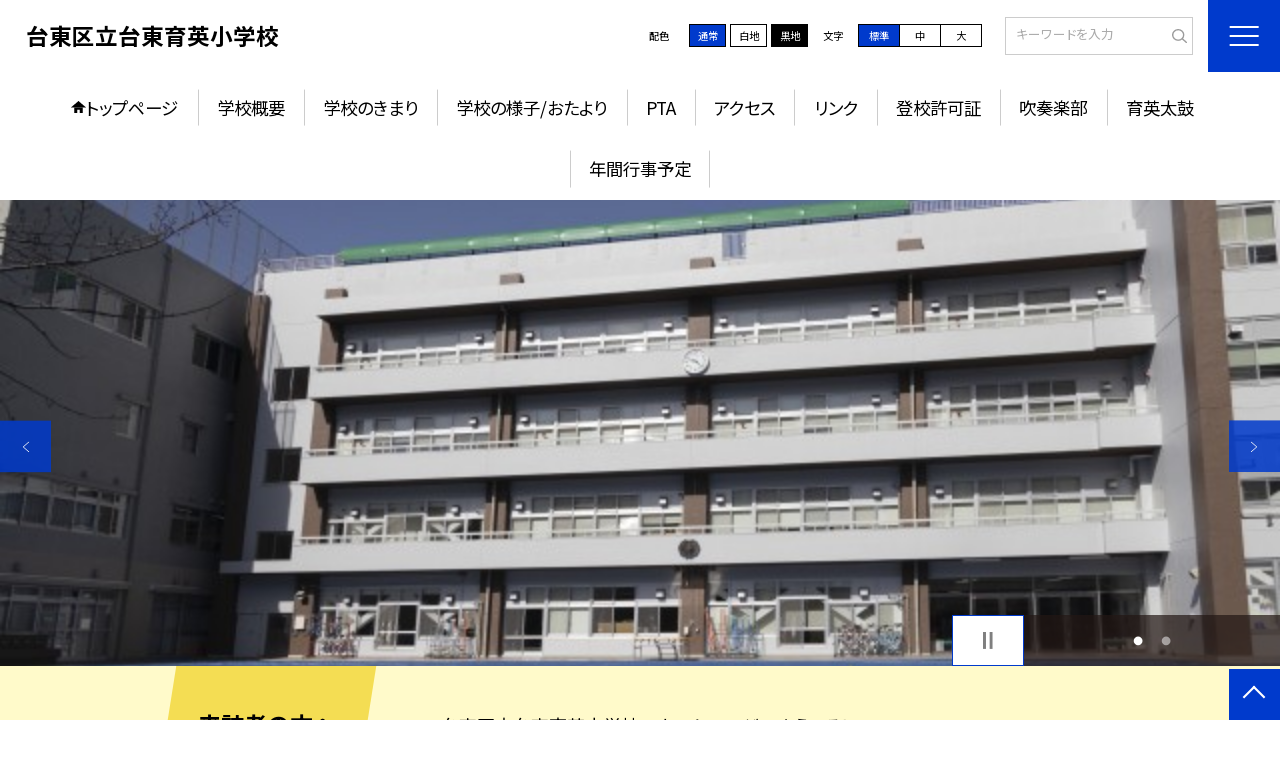

--- FILE ---
content_type: text/html; charset=UTF-8
request_url: https://www.taito.ed.jp/1310222
body_size: 87916
content:
<!DOCTYPE html>
<html lang="ja">

<head>
    <meta charset="UTF-8">
    <title>台東区立台東育英小学校ホームページ</title>
    <meta name="description" content="">
    <meta name="keywords" content="">
    <meta http-equiv="X-UA-Compatible" content="IE=edge">
    <meta name="viewport" content="width=device-width,initial-scale=1.0">
    <meta name="format-detection" content="telephone=no">
        <!-- common -->
            <link rel="canonical" href="https://www.taito.ed.jp/1310222">
        <link href="/template/planA/common/images/favicon.ico?tm=202507041201" rel="shortcut icon">
    <link rel="shortcut icon" href="/template/planA/common/images/favicon.ico?tm=202507041201">
    <link rel="apple-touch-icon" href="/template/planA/common/images/apple-touch-icon.png?tm=202507041201">
    <link rel="icon" type="image/png"
        href="/template/planA/common/images/android-chrome.png?tm=202507041201">
    <link rel="stylesheet" href="/template/planA/common/bootstrap/css/bootstrap.min.css?tm=202507041201">
    <link href="https://fonts.googleapis.com/css2?family=Noto+Sans+JP:wght@400;500;700;900&display=swap"
        rel="stylesheet">
    <link href="/template/planA/common/css/style.css?tm=202507041201" rel="stylesheet">
    <link href="/template/planA/common/js/modaal/css/modaal.css?tm=202507041201" rel="stylesheet">
    <link href="/template/planA/common/css/module.css?tm=202507041201" rel="stylesheet">
    <link href="/template/planA/common/js/slick/slick.css?tm=202507041201" rel="stylesheet">
    <link href="/template/planA/common/css/top.css?tm=202507041201" rel="stylesheet">
    <link href="/template/planA/common/css/variable_blue.css?tm=202507041201" rel="stylesheet"
        id="change_css">
    <script src="/template/planA/common/js/jquery-3.7.0.min.js?tm=202507041201"></script>
    <style >[wire\:loading], [wire\:loading\.delay], [wire\:loading\.inline-block], [wire\:loading\.inline], [wire\:loading\.block], [wire\:loading\.flex], [wire\:loading\.table], [wire\:loading\.grid], [wire\:loading\.inline-flex] {display: none;}[wire\:loading\.delay\.shortest], [wire\:loading\.delay\.shorter], [wire\:loading\.delay\.short], [wire\:loading\.delay\.long], [wire\:loading\.delay\.longer], [wire\:loading\.delay\.longest] {display:none;}[wire\:offline] {display: none;}[wire\:dirty]:not(textarea):not(input):not(select) {display: none;}input:-webkit-autofill, select:-webkit-autofill, textarea:-webkit-autofill {animation-duration: 50000s;animation-name: livewireautofill;}@keyframes livewireautofill { from {} }</style>
    <script src="/template/planA/common/bootstrap/js/bootstrap.bundle.min.js?tm=202507041201"></script>
    <script src="/template/planA/common/js/slick/slick.min.js?tm=202507041201"></script>
    <script src="/template/planA/common/js/site.js?tm=202507041201"></script>
    <script src="/template/planA/common/js/fn_fsize.js?tm=202507041201"></script>
    <script src="/template/planA/common/js/modaal/modaal.min.js?tm=202507041201"></script>
    <script src="/template/planA/common/js/module.js?tm=202507041201"></script>
    <script src="/template/planA/common/js/top.js?tm=202507041201"></script>
    <script src="/livewire/livewire.js?id=90730a3b0e7144480175" data-turbo-eval="false" data-turbolinks-eval="false" ></script><script data-turbo-eval="false" data-turbolinks-eval="false" >window.livewire = new Livewire();window.Livewire = window.livewire;window.livewire_app_url = '';window.livewire_token = '0gMQ4lvlJm2h9J4JQzF321osjOpF5Ql96gorNkAs';window.deferLoadingAlpine = function (callback) {window.addEventListener('livewire:load', function () {callback();});};let started = false;window.addEventListener('alpine:initializing', function () {if (! started) {window.livewire.start();started = true;}});document.addEventListener("DOMContentLoaded", function () {if (! started) {window.livewire.start();started = true;}});</script>

    
    

    <!-- / common -->
    <!-- local -->
    
    <!-- / local -->
    <!-- KanaboVoice S -->
<script src="/template/planA/common/js/kanaboweb/kanabovoice_s.1.0.1.js"></script>
<script>
KanaboVoice.host_id = "corp.educom";
</script>
<!-- KanaboVoice S -->
<!-- KanaboWeb S -->
<script src="/template/planA/common/js/kanaboweb/kanaboweb_s.2.2.6.js"></script>
<script>
KanaboWeb.host_id = "corp.educom";
</script>
<style>
.KanaboWeb {
	display: flex;
	justify-content: center;
	align-items: center;
}
.conversion_list {
    margin-bottom: 2rem;
    display: flex;
    justify-content: center;
    align-items: center;
}
.conversion_list li {
    margin: 0 10px;
}
.conversion_list a {
    color: #fff;
    padding: 5px 15px;
    border: 1px solid #fff;
    display: block;
}
.f_on {
    display: inline;
}
.f_off {
    display: none;
}
.furigana .f_on {
    display: none;
}
.furigana .f_off {
    display: inline;
}

/* Edgeパスワードのアイコン非表示 */
input[type=password]::-ms-reveal {
    display: none;
}
</style>
</head>

<body id="body" class="gothic body_style" itemscope itemtype="http://schema.org/WebPage">
    <span id="embedPlayer" class="embedvoice" style="display:none;overflow:hidden"></span>
<header id="header" class="header  jis-tool-bar" >
        <div class="tab_jamp_area tab-jamp">
        <a href="#container">メインコンテンツへ</a>
        <a href="#footer">フッターへ</a>
    </div>
        <div class="head">
        
                        <div class="logo"><a href="https://www.taito.ed.jp/1310222?tm=20251113101419">
                <div class="logo_flex">
                                                                    <p class="logo_text txt-gothic">台東区立台東育英小学校</p>
                                                            </div>
            </a> </div>
        <!-- /.logo-->

                <div class="c_scheme">
            <p style="text-align:left;width:auto;">配色</p>
            <ul class="c_scheme_list">
                    <li >
            <span class="" data-color="normal"  tabindex="0" >通常</span>
        </li>
                    <li >
            <span class="" data-color="white"  tabindex="0" >白地</span>
        </li>
                    <li >
            <span class="" data-color="black"  tabindex="0" >黒地</span>
        </li>
    </ul>
        </div>
        <!-- /.c_scheme-->
                        <div class="fz_change">
            <p style="text-align:left;width:auto;">文字</p>
            <ul class="change_list">
                    <li >
            <span class="normal"  tabindex="0" >標準</span>
        </li>
                    <li >
            <span class="middole"  tabindex="0" >中</span>
        </li>
                    <li >
            <span class="large"  tabindex="0" >大</span>
        </li>
    </ul>
        </div>
        <!-- /.fz_change-->
                <div class="search_area">
            <form action="https://www.taito.ed.jp/1310222/search" method="GET" role="search">
                <input type="text" placeholder="キーワードを入力" name="keyword" title="キーワードを入力" autocomplete="off">
                <button title="検索"></button>
            </form>
        </div>
        <!-- /.search_area-->
    </div>
    <p class="nav_btn" tabindex=0><span></span></p>
    <div class="hamburger_close"></div>
    <div class="nav_area">
        <div class="hamburger_area">
            <nav>
                <div>
                    <div>
                        <span class="btn_close" tabindex=0></span>
                        <div class="search_area">
                            <form action="https://www.taito.ed.jp/1310222/search" method="GET" role="search">
                                <input type="text" placeholder="キーワードを入力" name="keyword" title="キーワードを入力" autocomplete="off">
                                <button title="検索"></button>
                            </form>
                        </div>
                        <!-- /.search_area-->
                        <ul class="global">
    <li class="header_top root"><a href="https://www.taito.ed.jp/1310222?tm=20251113101419">トップページ</a></li>
    <li class=" root">
                                            <a href="https://www.taito.ed.jp/1310222/page/gakkougaiyou?tm=20250421184108">学校概要</a>
                            
                            <span class="nav_down" tabindex=0></span>
                <ul>
                    <li class=""><a href="https://www.taito.ed.jp/1310222/page/kouchouaisatsu?tm=20250414165747">令和７年度　校長挨拶</a></li>
                                    <li class=""><a href="https://www.taito.ed.jp/1310222/page/keieihoushin?tm=20250420204515">経営方針</a></li>
                                    <li class=""><a href="https://www.taito.ed.jp/1310222/page/history?tm=20200707170952">沿革史</a></li>
                                    <li class=""><a href="https://www.taito.ed.jp/1310222/page/koukakousyou?tm=20200512110503">校歌・校章</a></li>
                            </ul>
                    </li>
                            <li class=" root"><a href="https://www.taito.ed.jp/1310222/page/frm66599967cb639?tm=20250420210407">学校のきまり</a></li>
                                    <li class=" root">
                                            <a href="https://www.taito.ed.jp/1310222/weblog">学校の様子/おたより</a>
                            
                            <span class="nav_down" tabindex=0></span>
                <ul>
                    <li class=""><a href="https://www.taito.ed.jp/1310222/weblog">学校日記</a></li>
                                    <li class=""><a href="https://www.taito.ed.jp/1310222/page/frm5f0427ddc0c72?tm=20210412153755">おたより</a></li>
                            </ul>
                    </li>
                            <li class=" root"><a href="https://www.taito.ed.jp/1310222/page/frm66598c22d1d91?tm=20250421175152">PTA</a></li>
                                    <li class=" root"><a href="https://www.taito.ed.jp/1310222/page/access?tm=20250422183834">アクセス</a></li>
                                    <li class=" root"><a href="https://www.taito.ed.jp/1310222/page/link?tm=20250515121835">リンク</a></li>
                                    <li class=" root"><a href="https://www.taito.ed.jp/1310222/page/frm5e0448ddf32e7?tm=20240531184228">登校許可証</a></li>
                                    <li class=" root"><a href="https://www.taito.ed.jp/1310222/page/tac67fb5bb2697d8?tm=20250414001053">吹奏楽部</a></li>
                                    <li class=" root"><a href="https://www.taito.ed.jp/1310222/page/aya67fb5be9cd56f?tm=20250414001053">育英太鼓</a></li>
                                    <li class=" root"><a href="https://www.taito.ed.jp/1310222/page/uho68075e2cc79b5?tm=20250422181815">年間行事予定</a></li>
                    <li class=""><a href="https://www.taito.ed.jp/1310222/sitemap">サイトマップ</a></li>
    </ul>
                        <!-- /#global -->
                                                <div class="c_scheme">
                            <p style="text-align:left;padding-left:10px;width:auto;">配色</p>
                            <ul class="c_scheme_list">
                    <li >
            <span class="" data-color="normal"  tabindex="0" >通常</span>
        </li>
                    <li >
            <span class="" data-color="white"  tabindex="0" >白地</span>
        </li>
                    <li >
            <span class="" data-color="black"  tabindex="0" >黒地</span>
        </li>
    </ul>
                        </div>
                        <!-- /.c_scheme-->
                                                                        <div class="fz_change">
                            <p style="text-align:left;padding-left:10px;width:auto;">文字</p>
                            <ul class="change_list">
                    <li >
            <span class="normal"  tabindex="0" >標準</span>
        </li>
                    <li >
            <span class="middole"  tabindex="0" >中</span>
        </li>
                    <li >
            <span class="large"  tabindex="0" >大</span>
        </li>
    </ul>
                        </div>
                        <!-- /.fz_change-->
                                                <div class="KanaboWeb">
                                                <!-- /.kana_conversion-->
                                                </div>
                        <!-- /.voice_conversion-->
                        <div class="voice_conversion">
                            <ul class="conversion_list">
                                                            </ul>
                        </div>
                        
                    </div>
                </div>
            </nav>
        </div>
        <!-- /.hamburger_area-->
        <div class="pc_header_area">
            <nav>
                <div>
                    <div>
                        <div>
                            <ul class="global">
    <li class="header_top root"><a href="https://www.taito.ed.jp/1310222?tm=20251113101419">トップページ</a></li>
    <li class=" root">
                                            <a href="https://www.taito.ed.jp/1310222/page/gakkougaiyou?tm=20250421184108">学校概要</a>
                            
                            <span class="nav_down" tabindex=-1></span>
                <ul>
                    <li class=""><a href="https://www.taito.ed.jp/1310222/page/kouchouaisatsu?tm=20250414165747">令和７年度　校長挨拶</a></li>
                                    <li class=""><a href="https://www.taito.ed.jp/1310222/page/keieihoushin?tm=20250420204515">経営方針</a></li>
                                    <li class=""><a href="https://www.taito.ed.jp/1310222/page/history?tm=20200707170952">沿革史</a></li>
                                    <li class=""><a href="https://www.taito.ed.jp/1310222/page/koukakousyou?tm=20200512110503">校歌・校章</a></li>
                            </ul>
                    </li>
                            <li class=" root"><a href="https://www.taito.ed.jp/1310222/page/frm66599967cb639?tm=20250420210407">学校のきまり</a></li>
                                    <li class=" root">
                                            <a href="https://www.taito.ed.jp/1310222/weblog">学校の様子/おたより</a>
                            
                            <span class="nav_down" tabindex=-1></span>
                <ul>
                    <li class=""><a href="https://www.taito.ed.jp/1310222/weblog">学校日記</a></li>
                                    <li class=""><a href="https://www.taito.ed.jp/1310222/page/frm5f0427ddc0c72?tm=20210412153755">おたより</a></li>
                            </ul>
                    </li>
                            <li class=" root"><a href="https://www.taito.ed.jp/1310222/page/frm66598c22d1d91?tm=20250421175152">PTA</a></li>
                                    <li class=" root"><a href="https://www.taito.ed.jp/1310222/page/access?tm=20250422183834">アクセス</a></li>
                                    <li class=" root"><a href="https://www.taito.ed.jp/1310222/page/link?tm=20250515121835">リンク</a></li>
                                    <li class=" root"><a href="https://www.taito.ed.jp/1310222/page/frm5e0448ddf32e7?tm=20240531184228">登校許可証</a></li>
                                    <li class=" root"><a href="https://www.taito.ed.jp/1310222/page/tac67fb5bb2697d8?tm=20250414001053">吹奏楽部</a></li>
                                    <li class=" root"><a href="https://www.taito.ed.jp/1310222/page/aya67fb5be9cd56f?tm=20250414001053">育英太鼓</a></li>
                                    <li class=" root"><a href="https://www.taito.ed.jp/1310222/page/uho68075e2cc79b5?tm=20250422181815">年間行事予定</a></li>
                </ul>
                            <!-- /#global -->
                        </div>
                    </div>
                </div>
            </nav>
        </div>
        <!-- /.pc_header_area-->
    </div>
    <!-- /.nav_area-->
    </header>
<!-- /#header -->

<script>
    document.addEventListener('DOMContentLoaded', function() {
        var urlParams = new URLSearchParams(window.location.search);
        if (urlParams.has('furigana') && urlParams.get('furigana') === 'on') {
            var forms = document.querySelectorAll('form');
            forms.forEach(function(form) {
                var input = document.createElement('input');
                input.type = 'hidden';
                input.name = 'furigana';
                input.value = 'on';
                form.appendChild(input);
            });
        }
    });

    /* set tabindex
============================================================================================================ */
    // $('div.c_scheme ul.c_scheme_list li').attr('tabindex',0);   //配色のボタンにTABを通す。
    // $('div.fz_change ul.change_list li').attr('tabindex',0);    //文字のボタンにTABを通す。
    $('.hamburger_area nav').css('display','none');             //ハンバーガーメニューに、TABを通さないようにする。

    /* tabNav
============================================================================================================ */
$('ul.global li a').on('focus',(e)=>{   //メニュー項目にfocusが当たったら、:hoverの効果を充てる。
    let obj = $(e.target).parents("li");
    while(obj.length>0 && !(obj.hasClass('root'))) {
        obj.addClass("hover");
        obj = $(obj).parents("li");
    }
    if(obj.length>0) {
        obj.addClass("hover");
    }
});
$('ul.global li a').on('blur',(e)=>{    //メニュー項目からfocusが外れたら、:hoverの効果を消す。
    let obj = $(e.target).parents("li");
    while(obj.length>0 && !(obj.hasClass('root'))) {
        obj.removeClass("hover");
        obj = $(obj).parents("li");
    }
    if(obj.length>0) {
        obj.removeClass("hover");
    }
});

$(window).on('load',()=>{
    //ラジオボタンにフォーカス
    $("input[type='radio']").on('focus',(e)=>{
        $(e.target).parents('label').addClass("onfocus");
    });
    $("input[type='radio']").on('blur',(e)=>{
        $(e.target).parents('label').removeClass("onfocus");
    });
    //チェックボックスにフォーカス
    $("input[type='checkbox']").on('focus',(e)=>{
        $(e.target).parents('label').addClass("onfocus");
    });
    $("input[type='checkbox']").on('blur',(e)=>{
        $(e.target).parents('label').removeClass("onfocus");
    });
    //プルダウンにフォーカス
    $("select").on('focus',(e)=>{
        $(e.target.parentNode).addClass("onfocus");
    });
    $("select").on('blur',(e)=>{
        $(e.target.parentNode).removeClass("onfocus");
    });
});
</script>    <main>
        <div id="container">
    
    
            <div class="top_slide_area">
                        <div class="row_btns">
                <button class="slick_pause" tabindex="0"><img src="/template/planA/common/images/parts/stop.svg" alt="停止"></button>
                <button class="slick_start" tabindex="0"><img src="/template/planA/common/images/parts/play.svg" alt="再生"></button>
            </div>
                        <ul class="top_slider top_slider_dots top_slider_arrow">
                                                            <li><p class="main-img-protect-p"><img src="https://www.taito.ed.jp/1310222/img/524210?tm=20250409214114" class="ofi" alt=""></p></li>
                                                                                <li><p class="main-img-protect-p"><img src="https://www.taito.ed.jp/1310222/img/524211?tm=20250409214144" class="ofi" alt=""></p></li>
                                                </ul>
        </div>
        <!--top_slide_area-->
    
    <div class="top_bg_contents">
    
            
                    
            <div class="top_emergency cms_contents" >
        <div class="w11 top_emergency_flex">
            <h2 class="top_emergency_title">来訪者の方へ</h2>
            <div class="text_box cms_midashi">
                <p><span style="font-size: 18px;">台東区立台東育英小学校のホームページへようこそ！</span></p>
            </div>
        </div>
    </div>
                                    
                    
            <div class="top_module_01 module_pd" style="background-color: #FFFFFF;">
            <div class="tac">
            <h2 class="midashi_02_tac  title_ico ico_pen ">新着記事<span></span></h2>
        </div>
            <div wire:id="3aaNhksCxmnQ25YPvilD" wire:initial-data="{&quot;fingerprint&quot;:{&quot;id&quot;:&quot;3aaNhksCxmnQ25YPvilD&quot;,&quot;name&quot;:&quot;school.common.content.blogs&quot;,&quot;locale&quot;:&quot;ja&quot;,&quot;path&quot;:&quot;1310222&quot;,&quot;method&quot;:&quot;GET&quot;,&quot;v&quot;:&quot;acj&quot;},&quot;effects&quot;:{&quot;emits&quot;:[{&quot;event&quot;:&quot;kanaboTranslate&quot;,&quot;params&quot;:[]},{&quot;event&quot;:&quot;forGoogleTranslateUrl&quot;,&quot;params&quot;:[]}],&quot;dispatches&quot;:[{&quot;event&quot;:&quot;blogListInit&quot;,&quot;data&quot;:null}],&quot;listeners&quot;:[&quot;blogReRender&quot;],&quot;path&quot;:&quot;https:\/\/www.taito.ed.jp\/1310222&quot;},&quot;serverMemo&quot;:{&quot;children&quot;:[],&quot;errors&quot;:[],&quot;htmlHash&quot;:&quot;c201216a&quot;,&quot;data&quot;:{&quot;wireKey&quot;:1,&quot;isChildren&quot;:false,&quot;pageType&quot;:&quot;top&quot;,&quot;listType&quot;:&quot;carousel&quot;,&quot;conditions&quot;:[{&quot;uniqueSchoolId&quot;:230176,&quot;tagIds&quot;:[],&quot;appendTagIds&quot;:[],&quot;periods&quot;:[[&quot;2025-03-31T15:00:00.000000Z&quot;,&quot;2026-03-31T14:59:59.000000Z&quot;]],&quot;blogCategoryId&quot;:null}],&quot;limit&quot;:10,&quot;paginate&quot;:null,&quot;isBlogTop&quot;:false,&quot;height&quot;:null,&quot;imagesize&quot;:null,&quot;noPasswordOnly&quot;:false,&quot;excludeBlogIds&quot;:[],&quot;morePageUrl&quot;:null,&quot;orderIsBlogPinFirst&quot;:true,&quot;orderIsDesc&quot;:true,&quot;orderIsRandom&quot;:false,&quot;page&quot;:1,&quot;paginators&quot;:{&quot;page&quot;:1},&quot;schoolId&quot;:&quot;1310222&quot;,&quot;centerId&quot;:200007},&quot;dataMeta&quot;:{&quot;enums&quot;:{&quot;pageType&quot;:&quot;App\\Enums\\PageSetting\\Sitemap\\PageType&quot;,&quot;listType&quot;:&quot;App\\Enums\\PageSetting\\BlogListType&quot;}},&quot;checksum&quot;:&quot;e61dc773face8f0669a849dc5de0f8813e010245269aac3a14aca1789fb3e661&quot;}}" style="">
        <ul class="top-slide-module-01 card_list slide_arrow_center">
    
                                <li>
                
                    <div class="card_list_inner">
                        <div class="card_parts">
                                                        <a href="https://www.taito.ed.jp/1310222/weblog/130991573?tm=20251113101408">
                                <p class="img img-protect-p"><img src="https://www.taito.ed.jp/1310222/blog_img/325434003/s?tm=20251113101408" alt=""> </p>
                            </a>
                                                        
                            <div class="text_box">
                                                                <a href="https://www.taito.ed.jp/1310222/weblog/130991573?tm=20251113101408" class="blogtitle">
                                    <p class="card_parts_title ">
                                        11/13　展覧会に向けて
                                    </p>
                                </a>
                                                                        <p >　今週の図工の授業の様子です。これまで作成した作品からどれを展覧会で展示しようか...</p>
                                                                        <div class="card_date">
                                                                        <dl class="new_front">
                                        <dt>公開日</dt>
                                        <dd>2025/11/13</dd>
                                    </dl>
                                                                            <dl>
                                            <dt>更新日</dt>
                                            <dd>2025/11/13</dd>
                                        </dl>
                                                                    </a>
                                </div>
                                
                                                                                                            <p class="cate">できごと</p>
                                                                                                    
                            </div>
                        </div>
                    </div>
                
            </li>
                                <li>
                
                    <div class="card_list_inner">
                        <div class="card_parts">
                                                        <a href="https://www.taito.ed.jp/1310222/weblog/130991531?tm=20251113101019">
                                <p class="img img-protect-p"><img src="https://www.taito.ed.jp/1310222/blog_img/325433823/s?tm=20251113101020" alt=""> </p>
                            </a>
                                                        
                            <div class="text_box">
                                                                <a href="https://www.taito.ed.jp/1310222/weblog/130991531?tm=20251113101019" class="blogtitle">
                                    <p class="card_parts_title ">
                                        11/13　マラソン週間（５・６年）の様子
                                    </p>
                                </a>
                                                                        <p >　本日の朝は、５・６年生のマラソンでした。（写真の１枚目は５年生、２枚目は６年生...</p>
                                                                        <div class="card_date">
                                                                        <dl class="new_front">
                                        <dt>公開日</dt>
                                        <dd>2025/11/13</dd>
                                    </dl>
                                                                            <dl>
                                            <dt>更新日</dt>
                                            <dd>2025/11/13</dd>
                                        </dl>
                                                                    </a>
                                </div>
                                
                                                                                                            <p class="cate">できごと</p>
                                                                                                    
                            </div>
                        </div>
                    </div>
                
            </li>
                                <li>
                
                    <div class="card_list_inner">
                        <div class="card_parts">
                                                        <a href="https://www.taito.ed.jp/1310222/weblog/130986094?tm=20251112105848">
                                <p class="img img-protect-p"><img src="https://www.taito.ed.jp/1310222/blog_img/325415815/s?tm=20251112105848" alt=""> </p>
                            </a>
                                                        
                            <div class="text_box">
                                                                <a href="https://www.taito.ed.jp/1310222/weblog/130986094?tm=20251112105848" class="blogtitle">
                                    <p class="card_parts_title ">
                                        11/11　児童集会の様子
                                    </p>
                                </a>
                                                                        <p >　昨日の朝は、児童集会でした。集会委員のメンバーがそれぞれチームに分かれて、事前...</p>
                                                                        <div class="card_date">
                                                                        <dl class="">
                                        <dt>公開日</dt>
                                        <dd>2025/11/12</dd>
                                    </dl>
                                                                            <dl>
                                            <dt>更新日</dt>
                                            <dd>2025/11/12</dd>
                                        </dl>
                                                                    </a>
                                </div>
                                
                                                                                                            <p class="cate">できごと</p>
                                                                                                    
                            </div>
                        </div>
                    </div>
                
            </li>
                                <li>
                
                    <div class="card_list_inner">
                        <div class="card_parts">
                                                        <a href="https://www.taito.ed.jp/1310222/weblog/130985744?tm=20251112100226">
                                <p class="img img-protect-p"><img src="https://www.taito.ed.jp/1310222/blog_img/325414719/s?tm=20251112100227" alt=""> </p>
                            </a>
                                                        
                            <div class="text_box">
                                                                <a href="https://www.taito.ed.jp/1310222/weblog/130985744?tm=20251112100226" class="blogtitle">
                                    <p class="card_parts_title ">
                                        11/11　高齢者・障がい者疑似体験授業
                                    </p>
                                </a>
                                                                        <p >　6年生は、アリーナにて高齢者・障がい者疑似体験を行いました。３階のアリーナじゅ...</p>
                                                                        <div class="card_date">
                                                                        <dl class="">
                                        <dt>公開日</dt>
                                        <dd>2025/11/12</dd>
                                    </dl>
                                                                            <dl>
                                            <dt>更新日</dt>
                                            <dd>2025/11/12</dd>
                                        </dl>
                                                                    </a>
                                </div>
                                
                                                                                                            <p class="cate">できごと</p>
                                                                                                    
                            </div>
                        </div>
                    </div>
                
            </li>
                                <li>
                
                    <div class="card_list_inner">
                        <div class="card_parts">
                                                        <a href="https://www.taito.ed.jp/1310222/weblog/130980415?tm=20251111114049">
                                <p class="img img-protect-p"><img src="https://www.taito.ed.jp/1310222/blog_img/325397507/s?tm=20251111114049" alt=""> </p>
                            </a>
                                                        
                            <div class="text_box">
                                                                <a href="https://www.taito.ed.jp/1310222/weblog/130980415?tm=20251111114049" class="blogtitle">
                                    <p class="card_parts_title ">
                                        11/11　マラソン週間の様子
                                    </p>
                                </a>
                                                                        <p >　今週より２１日（金）までマラソン週間が始まりました。普段からスポーツに親しみ、...</p>
                                                                        <div class="card_date">
                                                                        <dl class="">
                                        <dt>公開日</dt>
                                        <dd>2025/11/11</dd>
                                    </dl>
                                                                            <dl>
                                            <dt>更新日</dt>
                                            <dd>2025/11/11</dd>
                                        </dl>
                                                                    </a>
                                </div>
                                
                                                                                                            <p class="cate">できごと</p>
                                                                                                    
                            </div>
                        </div>
                    </div>
                
            </li>
                                <li>
                
                    <div class="card_list_inner">
                        <div class="card_parts">
                                                        <a href="https://www.taito.ed.jp/1310222/weblog/130976579?tm=20251110142956">
                                <p class="img img-protect-p"><img src="https://www.taito.ed.jp/1310222/blog_img/325384934/s?tm=20251110142956" alt=""> </p>
                            </a>
                                                        
                            <div class="text_box">
                                                                <a href="https://www.taito.ed.jp/1310222/weblog/130976579?tm=20251110142956" class="blogtitle">
                                    <p class="card_parts_title ">
                                        11/10　全校朝会の様子
                                    </p>
                                </a>
                                                                        <p >　本日の全校朝会の様子です。校長先生のお話、表彰や展覧会実行委員会による展覧会テ...</p>
                                                                        <div class="card_date">
                                                                        <dl class="">
                                        <dt>公開日</dt>
                                        <dd>2025/11/10</dd>
                                    </dl>
                                                                            <dl>
                                            <dt>更新日</dt>
                                            <dd>2025/11/10</dd>
                                        </dl>
                                                                    </a>
                                </div>
                                
                                                                                                            <p class="cate">できごと</p>
                                                                                                    
                            </div>
                        </div>
                    </div>
                
            </li>
                                <li>
                
                    <div class="card_list_inner">
                        <div class="card_parts">
                                                        <a href="https://www.taito.ed.jp/1310222/weblog/130972657?tm=20251108160854">
                                <p class="img img-protect-p"><img src="https://www.taito.ed.jp/1310222/blog_img/325372023/s?tm=20251108160854" alt=""> </p>
                            </a>
                                                        
                            <div class="text_box">
                                                                <a href="https://www.taito.ed.jp/1310222/weblog/130972657?tm=20251108160854" class="blogtitle">
                                    <p class="card_parts_title ">
                                        【速報】11/8 吹奏楽部　金賞受賞　全国大会進出へ
                                    </p>
                                </a>
                                                                        <p >　本日は、日本マーチングバンド協会関東支部主催「第６０回マーチングバンド関東大会...</p>
                                                                        <div class="card_date">
                                                                        <dl class="">
                                        <dt>公開日</dt>
                                        <dd>2025/11/08</dd>
                                    </dl>
                                                                            <dl>
                                            <dt>更新日</dt>
                                            <dd>2025/11/08</dd>
                                        </dl>
                                                                    </a>
                                </div>
                                
                                                                                                            <p class="cate">できごと</p>
                                                                                                    
                            </div>
                        </div>
                    </div>
                
            </li>
                                <li>
                
                    <div class="card_list_inner">
                        <div class="card_parts">
                                                        <a href="https://www.taito.ed.jp/1310222/weblog/130971234?tm=20251107202629">
                                <p class="img img-protect-p"><img src="https://www.taito.ed.jp/1310222/blog_img/325365844/s?tm=20251107202630" alt=""> </p>
                            </a>
                                                        
                            <div class="text_box">
                                                                <a href="https://www.taito.ed.jp/1310222/weblog/130971234?tm=20251107202629" class="blogtitle">
                                    <p class="card_parts_title ">
                                        11/7 ５年生　校外学習
                                    </p>
                                </a>
                                                                        <p >　多摩六都科学館では「科学」について、コカ・コーラボトラーズジャパン多摩工場では...</p>
                                                                        <div class="card_date">
                                                                        <dl class="">
                                        <dt>公開日</dt>
                                        <dd>2025/11/07</dd>
                                    </dl>
                                                                            <dl>
                                            <dt>更新日</dt>
                                            <dd>2025/11/07</dd>
                                        </dl>
                                                                    </a>
                                </div>
                                
                                                                                                            <p class="cate">できごと</p>
                                                                                                    
                            </div>
                        </div>
                    </div>
                
            </li>
                                <li>
                
                    <div class="card_list_inner">
                        <div class="card_parts">
                                                        <a href="https://www.taito.ed.jp/1310222/weblog/130971219?tm=20251107202048">
                                <p class="img img-protect-p"><img src="https://www.taito.ed.jp/1310222/blog_img/325365794/s?tm=20251107202048" alt=""> </p>
                            </a>
                                                        
                            <div class="text_box">
                                                                <a href="https://www.taito.ed.jp/1310222/weblog/130971219?tm=20251107202048" class="blogtitle">
                                    <p class="card_parts_title ">
                                        11/6　クリーン大作戦
                                    </p>
                                </a>
                                                                        <p >今月４日～スタートした清掃週間。６日（木）は昼休みと掃除時間をつかってクリーン大...</p>
                                                                        <div class="card_date">
                                                                        <dl class="">
                                        <dt>公開日</dt>
                                        <dd>2025/11/07</dd>
                                    </dl>
                                                                            <dl>
                                            <dt>更新日</dt>
                                            <dd>2025/11/07</dd>
                                        </dl>
                                                                    </a>
                                </div>
                                
                                                                                                            <p class="cate">できごと</p>
                                                                                                    
                            </div>
                        </div>
                    </div>
                
            </li>
                                <li>
                
                    <div class="card_list_inner">
                        <div class="card_parts">
                                                        <a href="https://www.taito.ed.jp/1310222/weblog/130962195?tm=20251106135501">
                                <p class="img img-protect-p"><img src="https://www.taito.ed.jp/1310222/blog_img/325335577/s?tm=20251106135501" alt=""> </p>
                            </a>
                                                        
                            <div class="text_box">
                                                                <a href="https://www.taito.ed.jp/1310222/weblog/130962195?tm=20251106135501" class="blogtitle">
                                    <p class="card_parts_title ">
                                        11/5  １年生　学びのキャンパスプランの学習
                                    </p>
                                </a>
                                                                        <p >　昨日、１年生の各クラスで実施されました。絵本を読み聞かせしてもらったり、どうや...</p>
                                                                        <div class="card_date">
                                                                        <dl class="">
                                        <dt>公開日</dt>
                                        <dd>2025/11/06</dd>
                                    </dl>
                                                                            <dl>
                                            <dt>更新日</dt>
                                            <dd>2025/11/06</dd>
                                        </dl>
                                                                    </a>
                                </div>
                                
                                                                                                            <p class="cate">できごと</p>
                                                                                                    
                            </div>
                        </div>
                    </div>
                
            </li>
            </ul>
    <div class="row_btns row_btns_center">
        <button class="slick_pause" tabindex="0"><img src="/template/planA/common/images/parts/stop.svg" alt="停止"></button>
        <button class="slick_start" tabindex="0"><img src="/template/planA/common/images/parts/play.svg" alt="再生"></button>
    </div>
    </div>
<!-- Livewire Component wire-end:3aaNhksCxmnQ25YPvilD -->
        <div class="btn_basic btn_arrow tac pdt_l"><a href="https://www.taito.ed.jp/1310222/weblog">もっと見る</a></div>
    </div>
                                    
                    
            <div class="top_module_07 module_pd  light">
    <div class="tac">
            <h2 class="midashi_02_tac  title_ico ico_handout ">新着配布文書<span></span></h2>
        </div>
        <div class="sp_section w11">
        <div wire:id="mN09ijwJNcHIu4iipWDn" wire:initial-data="{&quot;fingerprint&quot;:{&quot;id&quot;:&quot;mN09ijwJNcHIu4iipWDn&quot;,&quot;name&quot;:&quot;school.common.content.documents&quot;,&quot;locale&quot;:&quot;ja&quot;,&quot;path&quot;:&quot;1310222&quot;,&quot;method&quot;:&quot;GET&quot;,&quot;v&quot;:&quot;acj&quot;},&quot;effects&quot;:{&quot;emits&quot;:[{&quot;event&quot;:&quot;kanaboTranslate&quot;,&quot;params&quot;:[]},{&quot;event&quot;:&quot;forGoogleTranslateUrl&quot;,&quot;params&quot;:[]}],&quot;listeners&quot;:[&quot;documentReRender&quot;],&quot;path&quot;:&quot;https:\/\/www.taito.ed.jp\/1310222&quot;},&quot;serverMemo&quot;:{&quot;children&quot;:[],&quot;errors&quot;:[],&quot;htmlHash&quot;:&quot;68cdb05c&quot;,&quot;data&quot;:{&quot;wireKey&quot;:300176,&quot;pageType&quot;:&quot;top&quot;,&quot;conditions&quot;:[{&quot;uniqueSchoolId&quot;:230176,&quot;tagIds&quot;:[],&quot;appendTagIds&quot;:[],&quot;periods&quot;:[],&quot;docCategoryIds&quot;:[],&quot;limitDateIsValid&quot;:true}],&quot;detailDisplayed&quot;:false,&quot;orders&quot;:[2,4],&quot;limit&quot;:10,&quot;paginate&quot;:null,&quot;morePageUrl&quot;:null,&quot;title&quot;:null,&quot;titleHasLock&quot;:null,&quot;resourceBaseUrl&quot;:&quot;\/template\/planA\/common&quot;,&quot;categoryDisplayed&quot;:0,&quot;page&quot;:1,&quot;paginators&quot;:{&quot;page&quot;:1},&quot;schoolId&quot;:&quot;1310222&quot;,&quot;centerId&quot;:200007},&quot;dataMeta&quot;:{&quot;enums&quot;:{&quot;pageType&quot;:&quot;App\\Enums\\PageSetting\\Sitemap\\PageType&quot;}},&quot;checksum&quot;:&quot;a909d540e317fc9ebedaefc781741accc488fc5e07034ff02bbffb48cee1750e&quot;}}" class=" ">
                <ul class="handout_list">
                                            <li>
                    <div class="handout_list_inner">
                        <p class="handout_list_title">
                                                        <a href="https://www.taito.ed.jp/1310222/download/document/17496677?tm=20251031183222" target="_blank">
                                                                    （HP用）令和7年度１1月食育だより 
                                                            </a>
                                                            <span class="ico_back ico_red">PDF
                                </span>
                                                    </p>
                        <div class="card_date" style="padding-top:3px;">
                            <dl class="">
                                <dt>公開日</dt>
                                <dd>2025/10/31</dd>
                            </dl>
                            <dl>
                                <dt>更新日</dt>
                                <dd>2025/10/31</dd>
                            </dl>
                        </div>
                                                                    </div>
                </li>
                                            <li>
                    <div class="handout_list_inner">
                        <p class="handout_list_title">
                                                        <a href="https://www.taito.ed.jp/1310222/download/document/17496680?tm=20251031183410" target="_blank">
                                                                    （HP用）３面（学年のページ）
                                                            </a>
                                                            <span class="ico_back ico_red">PDF
                                </span>
                                                    </p>
                        <div class="card_date" style="padding-top:3px;">
                            <dl class="">
                                <dt>公開日</dt>
                                <dd>2025/10/31</dd>
                            </dl>
                            <dl>
                                <dt>更新日</dt>
                                <dd>2025/10/31</dd>
                            </dl>
                        </div>
                                                                    </div>
                </li>
                                            <li>
                    <div class="handout_list_inner">
                        <p class="handout_list_title">
                                                        <a href="https://www.taito.ed.jp/1310222/download/document/17496687?tm=20251031183814" target="_blank">
                                                                    （HP用）R７ 台東育英だより（11月号）
                                                            </a>
                                                            <span class="ico_back ico_red">PDF
                                </span>
                                                    </p>
                        <div class="card_date" style="padding-top:3px;">
                            <dl class="">
                                <dt>公開日</dt>
                                <dd>2025/10/31</dd>
                            </dl>
                            <dl>
                                <dt>更新日</dt>
                                <dd>2025/10/31</dd>
                            </dl>
                        </div>
                                                                    </div>
                </li>
                                            <li>
                    <div class="handout_list_inner">
                        <p class="handout_list_title">
                                                        <a href="https://www.taito.ed.jp/1310222/download/document/17496679?tm=20251031183328" target="_blank">
                                                                    R7 11月献立予定表
                                                            </a>
                                                            <span class="ico_back ico_red">PDF
                                </span>
                                                    </p>
                        <div class="card_date" style="padding-top:3px;">
                            <dl class="">
                                <dt>公開日</dt>
                                <dd>2025/10/31</dd>
                            </dl>
                            <dl>
                                <dt>更新日</dt>
                                <dd>2025/10/31</dd>
                            </dl>
                        </div>
                                                                    </div>
                </li>
                                            <li>
                    <div class="handout_list_inner">
                        <p class="handout_list_title">
                                                        <a href="https://www.taito.ed.jp/1310222/download/document/17487730?tm=20250929090009" target="_blank">
                                                                    【HP用】令和７年度10月食育だより
                                                            </a>
                                                            <span class="ico_back ico_red">PDF
                                </span>
                                                    </p>
                        <div class="card_date" style="padding-top:3px;">
                            <dl class="">
                                <dt>公開日</dt>
                                <dd>2025/09/29</dd>
                            </dl>
                            <dl>
                                <dt>更新日</dt>
                                <dd>2025/09/29</dd>
                            </dl>
                        </div>
                                                                    </div>
                </li>
                                            <li>
                    <div class="handout_list_inner">
                        <p class="handout_list_title">
                                                        <a href="https://www.taito.ed.jp/1310222/download/document/17487729?tm=20250929090009" target="_blank">
                                                                    【HP用】R7　学年のおしらせ（10月号）
                                                            </a>
                                                            <span class="ico_back ico_red">PDF
                                </span>
                                                    </p>
                        <div class="card_date" style="padding-top:3px;">
                            <dl class="">
                                <dt>公開日</dt>
                                <dd>2025/09/29</dd>
                            </dl>
                            <dl>
                                <dt>更新日</dt>
                                <dd>2025/09/29</dd>
                            </dl>
                        </div>
                                                                    </div>
                </li>
                                            <li>
                    <div class="handout_list_inner">
                        <p class="handout_list_title">
                                                        <a href="https://www.taito.ed.jp/1310222/download/document/17487727?tm=20250929090008" target="_blank">
                                                                    【HP用】R7　学校だより（10月号）巻頭言・運動会のみどころ等
                                                            </a>
                                                            <span class="ico_back ico_red">PDF
                                </span>
                                                    </p>
                        <div class="card_date" style="padding-top:3px;">
                            <dl class="">
                                <dt>公開日</dt>
                                <dd>2025/09/29</dd>
                            </dl>
                            <dl>
                                <dt>更新日</dt>
                                <dd>2025/09/29</dd>
                            </dl>
                        </div>
                                                                    </div>
                </li>
                                            <li>
                    <div class="handout_list_inner">
                        <p class="handout_list_title">
                                                        <a href="https://www.taito.ed.jp/1310222/download/document/17487728?tm=20250929090008" target="_blank">
                                                                    R7 10月献立予定表
                                                            </a>
                                                            <span class="ico_back ico_red">PDF
                                </span>
                                                    </p>
                        <div class="card_date" style="padding-top:3px;">
                            <dl class="">
                                <dt>公開日</dt>
                                <dd>2025/09/29</dd>
                            </dl>
                            <dl>
                                <dt>更新日</dt>
                                <dd>2025/09/29</dd>
                            </dl>
                        </div>
                                                                    </div>
                </li>
                                            <li>
                    <div class="handout_list_inner">
                        <p class="handout_list_title">
                                                        <a href="https://www.taito.ed.jp/1310222/download/document/17314916?tm=20250904120502" target="_blank">
                                                                    HP 吹奏楽部　号外2
                                                            </a>
                                                            <span class="ico_back ico_red">PDF
                                </span>
                                                    </p>
                        <div class="card_date" style="padding-top:3px;">
                            <dl class="">
                                <dt>公開日</dt>
                                <dd>2025/09/04</dd>
                            </dl>
                            <dl>
                                <dt>更新日</dt>
                                <dd>2025/09/04</dd>
                            </dl>
                        </div>
                                                                    </div>
                </li>
                                            <li>
                    <div class="handout_list_inner">
                        <p class="handout_list_title">
                                                        <a href="https://www.taito.ed.jp/1310222/download/document/17314195?tm=20250902142332" target="_blank">
                                                                    【学校だよりHP用】１面・２面（巻頭言など）
                                                            </a>
                                                            <span class="ico_back ico_red">PDF
                                </span>
                                                    </p>
                        <div class="card_date" style="padding-top:3px;">
                            <dl class="">
                                <dt>公開日</dt>
                                <dd>2025/09/02</dd>
                            </dl>
                            <dl>
                                <dt>更新日</dt>
                                <dd>2025/09/02</dd>
                            </dl>
                        </div>
                                                                    </div>
                </li>
                    </ul>
            </div>

<!-- Livewire Component wire-end:mN09ijwJNcHIu4iipWDn -->
        <div class="btn_basic btn_arrow tac pdt_l"><a href="https://www.taito.ed.jp/1310222/document">もっと見る</a></div>
    </div>
</div>
                    
                    
                                
                    
            <div class="top_module_04 module_pd  dark">
    <div class="w11 sp_section_s">
        <div class="tac">
            <h2 class="midashi_02_tac  title_ico ico_calender_02 ">予定<span></span></h2>
        </div>
            <div wire:id="6stW8hSnpdiYOoVVPN3s" wire:initial-data="{&quot;fingerprint&quot;:{&quot;id&quot;:&quot;6stW8hSnpdiYOoVVPN3s&quot;,&quot;name&quot;:&quot;school.common.content.schedules&quot;,&quot;locale&quot;:&quot;ja&quot;,&quot;path&quot;:&quot;1310222&quot;,&quot;method&quot;:&quot;GET&quot;,&quot;v&quot;:&quot;acj&quot;},&quot;effects&quot;:{&quot;emits&quot;:[{&quot;event&quot;:&quot;kanaboTranslate&quot;,&quot;params&quot;:[]},{&quot;event&quot;:&quot;forGoogleTranslateUrl&quot;,&quot;params&quot;:[]}],&quot;listeners&quot;:[&quot;scheduleReRender&quot;],&quot;path&quot;:&quot;https:\/\/www.taito.ed.jp\/1310222&quot;},&quot;serverMemo&quot;:{&quot;children&quot;:[],&quot;errors&quot;:[],&quot;htmlHash&quot;:&quot;f1445faf&quot;,&quot;data&quot;:{&quot;wireKey&quot;:300176,&quot;conditions&quot;:[{&quot;uniqueSchoolId&quot;:230176,&quot;tagIds&quot;:[],&quot;appendTagIds&quot;:[],&quot;periods&quot;:[[{&quot;date&quot;:&quot;2025-11-14 00:00:00.000000&quot;,&quot;timezone_type&quot;:3,&quot;timezone&quot;:&quot;Asia\/Tokyo&quot;},{&quot;date&quot;:&quot;2025-11-21 23:59:59.999999&quot;,&quot;timezone_type&quot;:3,&quot;timezone&quot;:&quot;Asia\/Tokyo&quot;}]],&quot;schdCategoryId&quot;:null}],&quot;detailDisplayed&quot;:false,&quot;limit&quot;:1000,&quot;paginate&quot;:null,&quot;morePageUrl&quot;:null,&quot;nendo&quot;:null,&quot;month&quot;:null,&quot;page&quot;:1,&quot;paginators&quot;:{&quot;page&quot;:1},&quot;schoolId&quot;:&quot;1310222&quot;,&quot;centerId&quot;:200007},&quot;dataMeta&quot;:[],&quot;checksum&quot;:&quot;f0d7c3f22775037ac0b5ed2b7f76242151814b4c6d1b3ca5fffa6e15e6c0bc5c&quot;}}">
            <div class="empty-message">対象の予定はありません</div>
    
</div>

<!-- Livewire Component wire-end:6stW8hSnpdiYOoVVPN3s -->
        <div class="btn_basic btn_arrow tac pdt_m"><a href="https://www.taito.ed.jp/1310222/schedule">もっと見る</a></div>
    </div>
</div>
                    
                    
                            </div>


</div>
<!-- /#container -->    </main>
    
    <span wire:id="8MVjB5HzU4FyBUv0ecNk" wire:initial-data="{&quot;fingerprint&quot;:{&quot;id&quot;:&quot;8MVjB5HzU4FyBUv0ecNk&quot;,&quot;name&quot;:&quot;school.common.kanabo&quot;,&quot;locale&quot;:&quot;ja&quot;,&quot;path&quot;:&quot;1310222&quot;,&quot;method&quot;:&quot;GET&quot;,&quot;v&quot;:&quot;acj&quot;},&quot;effects&quot;:{&quot;listeners&quot;:[&quot;kanaboTranslate&quot;]},&quot;serverMemo&quot;:{&quot;children&quot;:[],&quot;errors&quot;:[],&quot;htmlHash&quot;:&quot;22dae89d&quot;,&quot;data&quot;:{&quot;furiganaOn&quot;:false},&quot;dataMeta&quot;:[],&quot;checksum&quot;:&quot;26313b7895d4c5f8bcc77e2332de8b41536d69f0e1a1b239f2c143ad072c7dcd&quot;}}">
    
</span>

<!-- Livewire Component wire-end:8MVjB5HzU4FyBUv0ecNk -->
        <footer id="footer">
            <div class="foot_area">
            <div class="foot_info">
                <div class="foot_logo">
                    <a href="https://www.taito.ed.jp/1310222?tm=20251113101419">
                        <p class="logo_text">台東区立台東育英小学校</p>
                    </a>
                </div>
                <div class="foot_info_text">
                                        <p>〒111-0053 東京都台東区浅草橋2丁目26番8号</p>
                                                            <p>TEL. <a href="tel:03-3851-3600" class="tel_link" tabindex="-1">03-3851-3600</a></p>
                                                                            </div>
            </div>
            <div class="foot_nav_box">
                <ul class="foot_nav">
                    <li><a href="https://www.taito.ed.jp/1310222/sitemap">サイトマップ</a></li>
                </ul>
                <div class="sns_box">
                    <ul class="sns_list">
                                            </ul>
                </div>
            </div>
            <div class="statistics_cont" id="access_count_display" style="display: none;">
                <p class="statistics_cont_title">アクセス統計 </p>
                <ul class="statistics_cont_list">
                    <li>総数：<span id="access_count_total"></span></li>
                    <li>今年度：<span id="access_count_yearly"></span></li>
                    <li>今月：<span id="access_count_monthly"></span></li>
                    <li>本日：<span id="access_count_daily"></span></li>
                </ul>
            </div>
        </div>
        <small class="copyright">
                        &copy;台東区立台東育英小学校
                    </small>
        <p class="page_top"><a href="#body" aria-label="ページの先頭に戻る"></a></p>
    </footer>

    
    <!-- local -->
    <script>
    function paginationScrollOffsetGet() {

        let offset = 'auto';

        if (offset !== 'auto') {
            return parseInt(offset);
        }

        const displayed = (element) => {
            if (typeof element === 'undefined') {
                return false;
            }
            return document.defaultView.getComputedStyle(element, null).display !== 'none';
        };

        const offsetGet = () => {
            let offsetTargets = [];
            let maxOffset = 0;
            offsetTargets.push(document.getElementsByClassName('pc_header_area')[0]);
            offsetTargets.push(document.getElementById('header'));
            offsetTargets.forEach((element) => {
                if (displayed(element)) {
                    let temp = element.getBoundingClientRect().bottom;
                    if (temp > maxOffset) {
                        maxOffset = temp;
                    }
                }
            });

            return maxOffset;
        };

        offset = offsetGet();

        return offset;
    }

    const paginationScrollOffset = paginationScrollOffsetGet();


    const scrollFunc = (e) => {
        const scrollToId = '';
        const scrollToParent = '.scroll_to';
        const offset = paginationScrollOffset;
        let merginTop = 15;

        let scrollTo;
        if (scrollToId !== '') {
            scrollTo = document.getElementById(scrollToId);
        } else if (scrollToParent !== '') {
            scrollTo = e.target.closest(scrollToParent);
        } else {
            return;
        }

        const tempMargin = scrollTo.dataset.scrollMargin;
        if (typeof tempMargin === 'undefined') {} else {
            merginTop = parseInt(tempMargin);
        }

        let position = scrollTo.getBoundingClientRect().top;
        position = position + window.pageYOffset - offset - merginTop;
        window.scrollTo({
            top: position,
            behavior: "smooth"
        });
    }
    document.addEventListener('pageChange', scrollFunc);
</script>
        <script>
    //$(function(){
       
        const scrollSetFocus = function(){
            const type = 'TOP';
            var focused = $(':focus');
            //alert(type);
            focused.blur();
            //$('.topic_path li a').focus();
            if (type == 'blog') {
                $('.topic_path li a').focus();
            } else if (type == 'TOP') {
                $(document).click(function(event) {
                    $(event.target).closest('.paginavi').prev().find('a').first().focus();
                });  
            }
        }

        document.addEventListener('pageChange', scrollSetFocus);
    //});
</script>
    <!-- / local -->
    
    <form method="post" id="logform">
        <input type="hidden" name="_token" value="0gMQ4lvlJm2h9J4JQzF321osjOpF5Ql96gorNkAs" autocomplete="off">        <input type="hidden" name="referrer" id="log_referrer">
        <input type="submit" style="display: none;" />
    </form>

    
    <script>
        $(function() {
            const domain = '/template/planA/common';
            const nomalCss = $('#change_css').attr('href');
            colorRestore();

                        accesslog();
            
            $('.c_scheme_list li span').on('click keydown', function(event) {
                // console.log(event);
                // colorChange($(this).data('color'));
                if (
                event.type === "click" ||
                (event.type === "keydown" &&
                (event.key === "Enter" || event.key === " "))
                ) {
                    colorChange($(this).data('color'));
                }
            });

            // $(".change_list li span.normal").on("click keydown", function (event) {
            // console.log(event);
            // if (
            // event.type === "click" ||
            // (event.type === "keydown" &&
            // (event.key === "Enter" || event.key === " "))
            // ) {
            // Change_Fsize("normal");
            // $(".change_list li span").removeClass("is-active");
            // $(".change_list li span").addClass("is-active-plus");
            // $(".normal").addClass("is-active");
            // $(".normal").removeClass("is-active-plus");
            // }
            // });

            function colorChange(color) {
                // $("body.body_style, div.top_module_01, div.top_module_05").attr("style", "");

                let css = nomalCss;
                if (color == 'white') {
                    css = domain + '/css/variable_white.css';

                // $('<style id="dynamic-focus-style">')
                // .text(`
                //     body a:focus,
                //     body a:focus > .logo_flex,
                //     body a:focus > div,
                //     body .lits_num.image-link:focus,
                //     body .module_btn_close:focus,
                //     body .btn_basic button:focus {
                //     border: solid 2px var(--base-color0);
                //     }

                //     body .search_area button:focus {
                //         position: absolute;
                //         border: var(--base-color1) solid 2px;
                //         width: 30px;
                //         height: 30px;
                //         top: 3px;
                //         right: 0;
                //     }
                //     body .slick-prev:focus, .slick-next:focus {
                //         color: transparent;
                //         outline: none;;
                //         border: var(--base-color0) 1px solid;
                //         background: var(--base-color1a85);
                //     }
                //     body .slide_arrow_01 .slick-prev:focus-visible, .slide_arrow_01 .slick-next:focus-visible, .slide_arrow_02 .slick-prev:focus-visible, .slide_arrow_02 .slick-next:focus-visible, .slide_arrow_03 .slick-prev:focus-visible, .slide_arrow_03 .slick-next:focus-visible 
                //     {
                //         outline: 2px solid var(--base-color0);
                //     }
                //     body .btn_basic a:focus{
                //         border: solid 2px var(--base-color1a85) !important;
                //     }
                // `)
                // .appendTo('head');
                    $("div.top_module_01").addClass("originalWhite");
                    $("div.top_module_01").removeClass("originalBlack");
                    $("div.top_module_05").addClass("originalWhite");
                    $("div.top_module_05").removeClass("originalBlack");
                    handleColors('delete');
                } else if (color == 'black') {
                    css = domain + '/css/variable_black.css';

                // $('<style id="dynamic-focus-style">')
                // .text(`
                //     body a:focus,
                //     body a:focus > .logo_flex,
                //     body a:focus > div,
                //     body .lits_num.image-link:focus,
                //     body .module_btn_close:focus,
                //     body .btn_basic button:focus {
                //     border: solid 2px var(--base-color1) !important;
                //     }
                //     body .search_area button:focus {
                //         position: absolute;
                //         border: var(--base-color1) solid 2px;
                //         // border-radius: 17.5px;
                //         width: 30px;
                //         height: 30px;
                //         top: 3px;
                //         right: 0;
                //     }
                //     body .slick-prev:focus, .slick-next:focus {
                //         color: transparent;
                //         outline: none;;
                //         border: #111 1px solid;
                //         background: var(--base-color1a85);
                //     }
                //     body .slide_arrow_01 .slick-prev:focus-visible, .slide_arrow_01 .slick-next:focus-visible, .slide_arrow_02 .slick-prev:focus-visible, .slide_arrow_02 .slick-next:focus-visible, .slide_arrow_03 .slick-prev:focus-visible, .slide_arrow_03 .slick-next:focus-visible 
                //     {
                //         outline: 2px solid #fff;
                //         boder:1px solid var(--base-color0);
                //     }
                //     body .back_num select:focus-visible {
                //         border: solid 2px var(--base-color4) !important;}
                // `)
                // .appendTo('head');
                    $("div.top_module_01").addClass("originalBlack");
                    $("div.top_module_01").removeClass("originalWhite");
                    $("div.top_module_05").addClass("originalBlack");
                    $("div.top_module_05").removeClass("originalWhite");
                    handleColors('delete');
                } else if (color == 'normal') {
                    $("div.top_module_01").removeClass("originalWhite");
                    $("div.top_module_01").removeClass("originalBlack");
                    $("div.top_module_05").removeClass("originalWhite");
                    $("div.top_module_05").removeClass("originalBlack");
                    handleColors('restore');
                } else {

                    return;
                }
                $('#change_css').attr('href', css);

                setCookie('COLOR', color);
            }

            function colorRestore() {
                const color = getCookie('COLOR');
                if (typeof color !== 'undefined') {
                    colorChange(color);
                }
            }

            function accesslog() {
                $('#log_referrer').val(document.referrer);
                $.ajax("https://www.taito.ed.jp/1310222/accesslog", {
                    type: 'post',
                    data: $('#logform').serialize()
                });

                $.ajax("https://www.taito.ed.jp/1310222/accesslog-display", {
                    type: 'post',
                    data: $('#logform').serialize()
                }).done((data) => {
                    if (data != null && data != '') {
                        const json = JSON.parse(JSON.stringify(data));
                        $('#access_count_total').html(data['total']);
                        $('#access_count_yearly').html(data['yearly']);
                        $('#access_count_monthly').html(data['monthly']);
                        $('#access_count_daily').html(data['daily']);
                        $('#access_count_display').show();
                    }
                })
            }
        });
    </script>
    <script>
        $(document).ready(function() {
            
        $('p.img-protect-p , p.main-img-protect-p').each(function() {
            $(this).attr({
                'onmousedown': 'return false',
                'ondragstart': 'return false',
                'oncontextmenu': 'return false'
            });
            $(this).on('contextmenu', function(e) {
                e.preventDefault();
            });
        })
            
            // 保護画像選定
            $('.protect-img').each(function() {
                $(this).attr({
                    'onmousedown': 'return false',
                    'ondragstart': 'return false',
                    'oncontextmenu': 'return false'
                });
                // すでにprotect-image-wrapでラップされていない場合のみラップ
                if (!$(this).parent().hasClass('protect-image-wrap')) {
                    $(this).wrap('<span class="protect-image-wrap" onmousedown="return false" ondragstart="return false" oncontextmenu="return false"></span>');
                }
                var secureWrap = $(this).parent('.protect-image-wrap');
                // protect-image-wrapの右クリックを無効化（Edge対応）
                secureWrap.on('contextmenu', function(e) {
                    e.preventDefault();
                });
                // img要素の右クリックを無効化（Edge対応）
                $(this).on('contextmenu', function(e) {
                    e.preventDefault();
                });
            });
            // リッチテキストエリア対応
            $('.cms_contents img').each(function() {
                $(this).attr({
                    'onmousedown': 'return false',
                    'ondragstart': 'return false',
                    'oncontextmenu': 'return false'
                });
                // style属性から width のパーセンテージ値と float の値を抽出
                var imgStyle = $(this).attr('style');
                var imgWidth = imgStyle && imgStyle.match(/width:\s*([\d.]+%)/);
                var imgFloat = imgStyle && imgStyle.match(/float:\s*(left|right)/);
                // すでに secure-image-wrap でラップされていない場合のみラップ
                if (!$(this).parent().hasClass('secure-image-wrap')) {
                    // パーセンテージの width がある場合、その値を secure-image-wrap に設定し、img は 100% に設定
                    var wrapStyle = '';
                    if (imgWidth && imgWidth[1]) {
                        wrapStyle += 'width:' + imgWidth[1] + ';';
                        $(this).css('width', '100%'); // img の width を 100% に設定
                    } else {
                        // リッチテキスト内は secure-image-wrap を auto に
                        wrapStyle += 'width:auto;';
                    }
                    // float が指定されている場合、secure-image-wrap に移動
                    if (imgFloat && imgFloat[1]) {
                        wrapStyle += 'float:' + imgFloat[1] + ';';
                        $(this).css('float', ''); // img の float を削除
                    }
                    // secure-image-wrap にラップし、スタイルを適用
                    $(this).wrap('<span class="secure-image-wrap" style="' + wrapStyle + '" onmousedown="return false" ondragstart="return false" oncontextmenu="return false"></span>');
                }
                var secureWrap = $(this).parent('.secure-image-wrap');
                // secure-image-wrapの右クリックを無効化（Edge対応）
                secureWrap.on('contextmenu', function(e) {
                    e.preventDefault();
                });
                // img要素の右クリックを無効化（Edge対応）
                $(this).on('contextmenu', function(e) {
                    e.preventDefault();
                });
            });
        });
        document.addEventListener('DOMContentLoaded', function() {
            var imgElements = document.querySelectorAll('img');
            imgElements.forEach(function(img) {
                img.oncontextmenu = function() {
                    return false;
                };
            });
        });

        document.addEventListener('DOMContentLoaded', function() {
            function preventActions(e) {
                e.stopPropagation();
                e.preventDefault();
                return false;
            }

            // var images = document.getElementsByTagName('img');
            // for (var i = 0; i < images.length; i++) {
            //     let p = images[i].parentElement;
            //     // let li = p.parentElement;
            //     // p.addEventListener('contextmenu', preventActions, true);
            //     // p.addEventListener('dragstart', preventActions, true);
        
            //     // li.addEventListener('contextmenu', preventActions, true);
            //     // li.addEventListener('dragstart', preventActions, true);

            //     images[i].addEventListener('contextmenu', preventActions, true);
            //     images[i].addEventListener('dragstart', preventActions, true);
            //     images[i].addEventListener('mouseenter', function() {
            //         this.style.pointerEvents = 'none';
            //     });
            //     images[i].addEventListener('mouseleave', function() {
            //         this.style.pointerEvents = 'auto';
            //     });
            // }
        });

        document.addEventListener('copy', function(event) {
            let selectionArea = window.getSelection();
            if (selectionArea.rangeCount > 0) {
                let selectedContent = selectionArea.getRangeAt(0).cloneContents();
                selectedContent.querySelectorAll('img').forEach(img => img.remove());
                let container = document.createElement('div');
                container.appendChild(selectedContent);
                event.clipboardData.setData('text/html', container.innerHTML); //おそらくword/excelはこちら
                event.clipboardData.setData('text/plain', container.innerText); // メモ帳はこちら
                event.preventDefault();
            }
        });
        document.addEventListener('kanaboTranslate', event => {
            kanaboTranslate();
        });

        function kanaboTranslate() {
            $('#kanaboFooter').remove();
            KanaboWeb.translate();
        }
    </script>
    <script>
        // リッチテキストの色を黒地のときに変更するスクリプト インラインのみ処理
        // const containers = document.querySelectorAll('.cms_contents');
        const containers = document.querySelectorAll('.cms_contents, .diary_title');
        const originalStyles = new Map();
        const originalColors = new Map();
        const originalBackgroundColors = new Map();

        function handleColors(action) {
            containers.forEach(container => {
                const elements = container.querySelectorAll('*');
                elements.forEach(element => {
                    
                    if (action === 'delete') {
                    // 元のインラインスタイルの色と背景色を保存
                        if (!originalStyles.has(element)) {
                            originalStyles.set(element, element.style.color);
                        }
                        if (!originalBackgroundColors.has(element)) {
                            originalBackgroundColors.set(element, element.style.backgroundColor);
                        }
                        // 元の属性の色を保存
                        if (element.tagName.toLowerCase() === 'font' && element.getAttribute('color') !== null) {
                            originalColors.set(element, element.getAttribute('color'));
                            element.removeAttribute('color');
                        } else {
                            // インラインスタイルから color と background-color プロパティを削除
                            element.style.color = '';
                        }
                        element.style.backgroundColor = '';
                    } else if (action === 'restore') {
                        // 元のインラインスタイルの色と背景色を復元
                        if (originalStyles.has(element)) {
                            element.style.color = originalStyles.get(element);
                        }
                        if (originalBackgroundColors.has(element)) {
                            element.style.backgroundColor = originalBackgroundColors.get(element);
                        }
                        // 元の属性の色を復元
                        if (element.tagName.toLowerCase() === 'font' && originalColors.has(element)) {
                            element.setAttribute('color', originalColors.get(element));
                        }
                    }
                });
            });
        }

        //リッチテキストのフォントサイズを変更
        const originalFontSizes = new Map();
        // フォントサイズを記録
        function recordFontSize() {
            containers.forEach(container => {
                const elements = container.querySelectorAll('*');
                elements.forEach(element => {
                    if (!originalFontSizes.has(element)) {
                        const fontSize = window.getComputedStyle(element).fontSize;
                        originalFontSizes.set(element, parseFloat(fontSize)); // ピクセル値を保存
                    }
                });
            });
        }
        // フォントサイズを変更
        function changeFontSize(multiplier) {
            containers.forEach(container => {
                const elements = container.querySelectorAll('*');
                elements.forEach(element => {
                    if (originalFontSizes.has(element)) {
                        const originalSize = originalFontSizes.get(element);
                        element.style.fontSize = (originalSize * multiplier) + 'px'; // 元のサイズに倍率を掛ける
                    }
                });
            });
        }
        // フォントサイズを元に戻す
        function restoreFontSize() {
            containers.forEach(container => {
                const elements = container.querySelectorAll('*');
                elements.forEach(element => {
                    if (originalFontSizes.has(element)) {
                        element.style.fontSize = originalFontSizes.get(element) + 'px'; // 元のサイズに戻す
                    }
                });
            });
        }

        // 初期ロード時にフォントサイズを記録
        document.addEventListener('DOMContentLoaded', recordFontSize);
    </script>
    
    <!-- APP_VER_DATE=202507041201 -->
    <!-- APP_VERSION_NO=swa-3.2.3 -->

    
    <script>
    const pageChangeEvent = new CustomEvent('pageChange', {
        bubbles: true
    });
</script>
</body>

</html>
